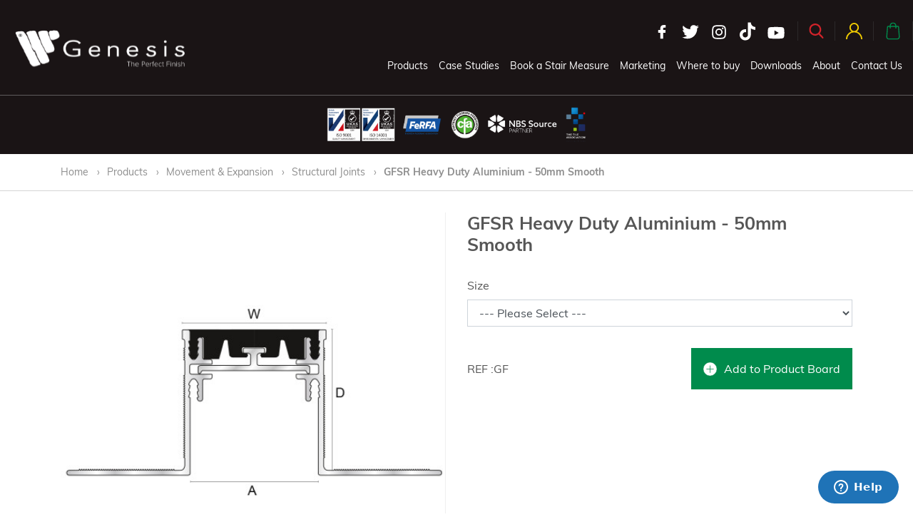

--- FILE ---
content_type: text/html; charset=utf-8
request_url: https://www.genesis-gs.com/products/expansion-joints-1/structural-joints7/heavy-duty-aluminium-50mm-11
body_size: 7433
content:
<!doctype html>
<html dir="ltr" lang="en">
<head>
    <meta charset="utf-8">
    <meta name="viewport" content="width=device-width, initial-scale=1, shrink-to-fit=no">
    <base href="https://www.genesis-gs.com/" />
    
    <link rel="stylesheet" type="text/css" href="//cdn.jsdelivr.net/npm/slick-carousel@1.8.1/slick/slick.css"/>        <link href="/dist/styles/main-314e2145e3.css" data-idx="0" type="text/css" rel="stylesheet" media="screen" />        <link href="https://cdnjs.cloudflare.com/ajax/libs/fancybox/3.4.2/jquery.fancybox.min.css" data-idx="1" type="text/css" rel="stylesheet" media="screen" />        <link href="catalog/view/javascript/jquery/datetimepicker/bootstrap-datetimepicker.min.css" data-idx="2" type="text/css" rel="stylesheet" media="screen" />        <script src="/dist/scripts/main-2313dcbf48.js" data-idx="0" type="text/javascript"></script>        <script src="/dist/scripts/marketing-4606e3d610.js" data-idx="1" type="text/javascript"></script>        <script src="https://cdnjs.cloudflare.com/ajax/libs/fancybox/3.4.2/jquery.fancybox.min.js" data-idx="2" type="text/javascript"></script>        <script src="catalog/view/javascript/jquery/datetimepicker/moment/moment.min.js" data-idx="3" type="text/javascript"></script>        <script src="catalog/view/javascript/jquery/datetimepicker/moment/moment-with-locales.min.js" data-idx="4" type="text/javascript"></script>        <script src="catalog/view/javascript/jquery/datetimepicker/bootstrap-datetimepicker.min.js" data-idx="5" type="text/javascript"></script>    <script src="catalog/view/javascript/common.js" type="text/javascript"></script>
    <script src="catalog/view/javascript/overrides.js" type="text/javascript"></script>        <link href="http://www.genesis-gs.com/heavy-duty-aluminium-50mm-11" rel="canonical" />        <link href="https://www.genesis-gs.com/image/catalog/icon.png" rel="icon" /><meta name="p:domain_verify" content="8ca1a0dc92136a80f2b0a51529115130"/>
<!-- Start of genesis-gs Zendesk Widget script -->
<script id="ze-snippet" src="https://static.zdassets.com/ekr/snippet.js?key=77d39b65-eb92-434e-8f44-f8351aefa542"> </script>
<!-- End of genesis-gs Zendesk Widget script -->
<!-- Global site tag (gtag.js) - Google Analytics -->
<script async src="https://www.googletagmanager.com/gtag/js?id=UA-142713884-1"></script>
<script>
  window.dataLayer = window.dataLayer || [];
  function gtag(){dataLayer.push(arguments);}
  gtag('js', new Date());

  gtag('config', 'UA-142713884-1');
</script>        <title>Heavy Duty Aluminium - 50mm Smooth -Genesis</title>
<meta property="og:type" content="website">
<meta property="og:title" content="Heavy Duty Aluminium - 50mm Smooth -Genesis" />
<meta property="og:description" content="" />
<meta property="og:image" content="https://www.genesis-gs.com/cms/wp-content/uploads/2023/10/genesis_open_graph.jpg" />

</head>
<body>

<div id="wrapper">

    <header id="header">
        <a href="http://www.genesis-gs.com/index.php?route=common/home" id="header-logo">
            <img src="/dist/images/logo.svg" width="250" height="56.79" alt="Genesis" class="img-fluid">
        </a>        <div class="header-logos"><img width="2205" height="303" src="https://www.genesis-gs.com/cms/wp-content/uploads/2023/05/Accreditations-05.23-e1766157541357.png" class="attachment-full size-full" alt="" decoding="async" loading="lazy" />        </div>        <div class="header-right">
            <div class="header-right-inner">
                <div id="header-icons">
                    <div id="header-social">
                        <a href="https://www.facebook.com/GenesisAPSInternational" rel="external" target="_blank">
                            <svg viewBox="0 0 3.821 3.958">
                                <use xlink:href="/dist/images/images.svg#facebook"></use>
                            </svg>
                        </a>
                        
                        <a href="https://twitter.com/GenesisAPS" rel="external" target="_blank">
                            <svg viewBox="0 0 3.821 3.958">
                                <use xlink:href="/dist/images/images.svg#twitter"></use>
                            </svg>
                        </a>
                        
                        <a href="https://www.instagram.com/genesisglobalsystems/" rel="external" target="_blank">
                            <svg viewBox="0 0 3.821 3.958">
                                <use xlink:href="/dist/images/images.svg#instagram"></use>
                            </svg>
                        </a>
                        
                        <a href="https://www.tiktok.com/@genesisglobalsystems?lang=en" rel="external" target="_blank">
                            <svg viewBox="0 0 3.821 3.958">
                                <use xlink:href="/dist/images/images.svg#tiktok"></use>
                            </svg>
                        </a>
                        
                        <a href="https://www.youtube.com/channel/UClHzjHnC2LXjY5d45n1Xiyg" rel="external" target="_blank">
                            <svg viewBox="0 0 3.821 3.958">
                                <use xlink:href="/dist/images/images.svg#youtube"></use>
                            </svg>
                        </a>
                    </div>
                    
                    <div id="header-search">
                        <a href="#" data-target="#header-search-dropdown" data-toggle="collapse" role="button" aria-expanded="false" aria-controls="header-search-dropdown">
                            <svg viewBox="0 0 3.821 3.958">
                                <use xlink:href="/dist/images/images.svg#icon-search"></use>
                            </svg>
                        </a>
                        <div class="header-icon-dropdown collapse" id="header-search-dropdown">
                            <form class="search-form">
                                <div class="input-group">
                                    <input type="text" class="form-control" name="search" placeholder="Search" aria-label="Search" aria-describedby="header-search-submit">
                                    <div class="input-group-append">
                                        <button class="btn btn-danger" type="submit" id="header-search-submit">
                                            <svg viewBox="0 0 3.821 3.958">
                                                <use xlink:href="/dist/images/images.svg#icon-search"></use>
                                            </svg>
                                        </button>
                                    </div>
                                </div>
                            </form>
                        </div>
                    </div>
                    <div id="header-account">
                        <a href="https://www.genesis-gs.com/index.php?route=account/account" data-target="#header-account-dropdown" data-toggle="collapse" role="button" aria-expanded="false" aria-controls="header-account-dropdown">
                            <svg viewBox="0 0 7.065 7.064">
                                <use xlink:href="/dist/images/images.svg#icon-account"></use>
                            </svg>
                        </a>                        <div class="header-icon-dropdown collapse" id="header-account-dropdown">
                            <form action="https://www.genesis-gs.com/index.php?route=account/login" method="POST">
                                <p>Marketing</p>
                                <div class="form-group">
                                    <label for="login-email" class="sr-only">Email address</label>
                                    <input type="email" class="form-control form-control-sm" id="login-email" name="email" placeholder="Email address">
                                </div>
                                <div class="form-group">
                                    <label for="login-password" class="sr-only">Password</label>
                                    <input type="password" class="form-control form-control-sm" id="login-password" name="password" placeholder="Password">
                                </div>
                                <div class="d-flex">
                                    <a href="https://www.genesis-gs.com/index.php?route=account/forgotten" class="btn btn-sm mr-auto">Forgotten Password</a>
                                    <button type="submit" class="btn btn-sm btn-warning">Login</button>
                                </div>
                                <a href="https://www.genesis-gs.com/index.php?route=account/register" class="btn btn-block btn-sm btn-danger">New Customer? <strong>Click here to register</strong></a>
                            </form>
                        </div>                    </div><div id="header-bag">
  <a href="http://www.genesis-gs.com/product-board" data-target="#header-bag-dropdown" data-toggle="collapse" role="button" aria-expanded="false" aria-controls="header-bag-dropdown">
    <span>
      <svg viewBox="0 0 489 489">
        <use xlink:href="/dist/images/images.svg#icon-bag"></use>
      </svg>
      <span class="count-0">0</span>
    </span>
  </a>  <div class="header-icon-dropdown collapse" id="header-bag-dropdown">
    <div>
      <p>Your product board is empty!</p>
      <a href="/products" class="btn btn-block btn-sm btn-danger">View Our Products</a>
    </div>
  </div></div>
                    <div id="header-locale">
                        <a href="#" data-target="#header-locale-dropdown" data-toggle="collapse" role="button" aria-expanded="false" aria-controls="header-locale-dropdown">
                            <img src="/dist/images/flag_en.png" alt="English" class="img-fluid">
                            <i class="fa fa-caret-down"></i>
                        </a>
                        <div class="header-icon-dropdown collapse" id="header-locale-dropdown">
                            <div>
                                <ul>
                                    <li><a href="#"><img src="/dist/images/flag_en.png" alt="English"></a></li>
                                    <li><a href="#"><img src="/dist/images/flag_de.png" alt="German"></a></li>
                                    <li><a href="#"><img src="/dist/images/flag_it.png" alt="Italian"></a></li>
                                </ul>
                            </div>
                        </div>
                    </div>
                    <div id="header-nav-toggle">
                        <a href="#"><i class="fa fa-bars"></i></a>
                    </div>
                </div>
                <nav id="header-nav">
                    <ul><li id="menu-item-5" class="menu-item menu-item-type-custom menu-item-object-custom menu-item-5 nav-item"><a href="/products" class="nav-link">Products</a></li>
<li id="menu-item-7" class="menu-item menu-item-type-custom menu-item-object-custom menu-item-7 nav-item"><a href="/case-studies" class="nav-link">Case Studies</a></li>
<li id="menu-item-4160" class="menu-item menu-item-type-post_type menu-item-object-page menu-item-4160 nav-item"><a href="https://www.genesis-gs.com/book-a-measure/" class="nav-link">Book a Stair Measure</a></li>
<li id="menu-item-2858" class="menu-item menu-item-type-custom menu-item-object-custom menu-item-2858 nav-item"><a href="/marketing/" class="nav-link">Marketing</a></li>
<li id="menu-item-13587" class="menu-item menu-item-type-post_type menu-item-object-page menu-item-13587 nav-item"><a href="https://www.genesis-gs.com/find-support/" class="nav-link">Where to buy</a></li>
<li id="menu-item-13273" class="menu-item menu-item-type-post_type menu-item-object-page menu-item-13273 nav-item"><a href="https://www.genesis-gs.com/document-downloader/" class="nav-link">Downloads</a></li>
<li id="menu-item-11" class="menu-item menu-item-type-custom menu-item-object-custom menu-item-11 nav-item"><a href="/about" class="nav-link">About</a></li>
<li id="menu-item-12" class="menu-item menu-item-type-custom menu-item-object-custom menu-item-12 nav-item"><a href="/contact-us" class="nav-link">Contact Us</a></li>

                        
                        <li id="header-nav-social">
                            <a href="https://www.facebook.com/GenesisAPSInternational" rel="external" target="_blank">
                                <svg viewBox="0 0 3.821 3.958">
                                    <use xlink:href="/dist/images/images.svg#facebook"></use>
                                </svg>
                            </a>
                            
                            <a href="https://twitter.com/GenesisAPS" rel="external" target="_blank">
                                <svg viewBox="0 0 3.821 3.958">
                                    <use xlink:href="/dist/images/images.svg#twitter"></use>
                                </svg>
                            </a>
                            
                            <a href="https://www.instagram.com/genesisglobalsystems/" rel="external" target="_blank">
                                <svg viewBox="0 0 3.821 3.958">
                                    <use xlink:href="/dist/images/images.svg#instagram"></use>
                                </svg>
                            </a>
                            
                            <a href="https://www.tiktok.com/@genesisglobalsystems?lang=en" rel="external" target="_blank">
                                <svg viewBox="0 0 3.821 3.958">
                                    <use xlink:href="/dist/images/images.svg#tiktok"></use>
                                </svg>
                            </a>
                            
                            <a href="https://www.youtube.com/channel/UClHzjHnC2LXjY5d45n1Xiyg" rel="external" target="_blank">
                                <svg viewBox="0 0 3.821 3.958">
                                    <use xlink:href="/dist/images/images.svg#youtube"></use>
                                </svg>
                            </a>
                        </li>
                    </ul>
                </nav>
            </div>
        </div>
    </header>
<div id="product-product">
    <section class="breadcrumbs">
        <div class="container">
            <div class="row">
                <div class="col-12">                        <a href="http://www.genesis-gs.com/index.php?route=common/home">Home</a>                        <a href="http://www.genesis-gs.com/products">Products</a>                        <a href="http://www.genesis-gs.com/products/expansion-joints-1">Movement &amp; Expansion</a>                        <a href="http://www.genesis-gs.com/products/expansion-joints-1/structural-joints7">Structural Joints</a>                        <a href="http://www.genesis-gs.com/products/expansion-joints-1/structural-joints7/heavy-duty-aluminium-50mm-11">GFSR Heavy Duty Aluminium - 50mm Smooth</a>                </div>
            </div>
        </div>
    </section>

    <section id="product">

        <div class="container">

            <div class="row">
                <div class="col-md-6">
                    <a data-fancybox="gallery" href="https://www.genesis-gs.com/image/cache/catalog/2019/gfsr50-500x500.jpg" id="product-image" style="background-image: url(https://www.genesis-gs.com/image/cache/catalog/2019/gfsr50-500x500.jpg)"></a>					<ul id="product-images">							<li class=""><a href="https://www.genesis-gs.com/image/cache/catalog/2019/gfsr50-500x500.jpg" style="background-image: url(https://www.genesis-gs.com/image/cache/catalog/2019/gfsr50-500x500.jpg)">							</a></li>							<li class=""><a href="https://www.genesis-gs.com/image/cache/catalog/2019/gfg%20black-500x500.jpg" style="background-image: url(https://www.genesis-gs.com/image/cache/catalog/2019/gfg%20black-500x500.jpg)">							</a></li>					</ul>                </div>
                <div class="col-md-6">
                    <h1>GFSR Heavy Duty Aluminium - 50mm Smooth</h1>
					<div id="product-options"><div class="form-group required" data-option-id="1" data-parent="0" data-option-type="select">
  <label class="control-label" for="input-option742">Size</label>
  <select name="option[742]" id="input-option742" class="form-control">
    <option value=""> --- Please Select --- </option>    <option data-option-image="" data-value-image="" data-parent-option-value-id="" data-option-value-id="513" data-sku="SR5023" value="2299">23mm </option>    <option data-option-image="" data-value-image="" data-parent-option-value-id="" data-option-value-id="514" data-sku="SR5030" value="2300">30mm </option>    <option data-option-image="" data-value-image="" data-parent-option-value-id="" data-option-value-id="515" data-sku="SR5050" value="2301">50mm </option>    <option data-option-image="" data-value-image="" data-parent-option-value-id="" data-option-value-id="516" data-sku="SR5070" value="2302">70mm </option>  </select>
</div><div class="child-options-1"></div>
						<div id="product-btns">
							<input type="hidden" name="quantity" value="1" size="2" id="input-quantity" class="form-control" />
							<input type="hidden" name="product_id" value="371" />

							<span>REF :GF<span id="product-sku"></span></span>
							<a href="#" id="button-cart" class="btn btn-success">
								<svg viewBox="0 0 50 50" style="width: 19px; height: 19px;">
									<use xlink:href="/dist/images/images.svg#icon-plus"></use>
								</svg>Add to Product Board
							</a>
						</div>

					</div>
                </div>
            </div>

            <div class="tabs">
                <ul>                    <li class="active"><a href="#" data-tab="description">Description</a></li>                    <li><a href="#" data-tab="specifications">Specifications</a></li>                    <li><a href="#" data-tab="downloads">Downloads</a></li>                </ul>
                <div class="tab-content">                    <div class="tab active" id="tab-description"><p urw="" grotesk="" t";"="">
	<span>A professional range of Structural joints suitable for Heavy Duty loading industrial and public floor areas, i.e. warehouse, airports, Hospitals.&nbsp;</span></p><span>
</span><p urw="" grotesk="" t";="" color:="" rgb(44,="" 39,="" 40);"=""><span>
	</span><span><span>Features include dilation, compression, shear movement with resistance to alkaline solutions, some acids, tars, bitumen and chemical agents.</span></span></p>

                    </div>                    <div class="tab" id="tab-specifications">                        <table>                                <thead>
                                <tr>
                                    <td colspan="2"><strong>Product</strong></td>
                                </tr>
                                </thead>
                                <tbody>                                    <tr>
                                        <td>Length (m)</td>
                                        <td>3</td>
                                    </tr>                                    <tr>
                                        <td>Type</td>
                                        <td>GFSR (Smooth)</td>
                                    </tr>                                    <tr>
                                        <td>Diameter (mm)</td>
                                        <td>23, 30, 50, 70</td>
                                    </tr>                                    <tr>
                                        <td>Movement (Grooved)</td>
                                        <td>14 (+/-7)</td>
                                    </tr>                                    <tr>
                                        <td>Movement (Grooved) 5070</td>
                                        <td>14 (+/-8)</td>
                                    </tr>                                    <tr>
                                        <td>Movement (Smooth)</td>
                                        <td>12 (+/-6)</td>
                                    </tr>                                    <tr>
                                        <td>Total Width (mm)</td>
                                        <td>56</td>
                                    </tr>                                </tbody>                        </table>                    </div>                    <div class="tab" id="tab-downloads">
                        <table class="table m-0">
                            <thead>
                                <tr>
                                    <th>Title</th>
                                    <th>&nbsp;</th>
                                </tr>
                            </thead>
                            <tbody>                                <tr>
                                    <td>GFSR Datasheet</td>
                                    <td class="text-right"><a href="https://www.genesis-gs.com/index.php?route=product/product/download&amp;product_id=371&amp;idx=0" class="btn btn-red">GFSR Datasheet</a></td>
                                </tr>                            </tbody>
                        </table>
                    </div>                </div>
            </div>

        </div>

    </section>	<section class="product-grid">
		<div class="container">
			<h3>Related Products</h3>
			<div class="row">				<div class="col-sm-6 col-md-3">
					<a href="http://www.genesis-gs.com/plastic-trowel" class="product">
						<div class="product-image-wrapper">
							<div class="product-image" style="background-image: url(https://www.genesis-gs.com/image/cache/catalog/misc/basic%20plastic%20trowel-500x500.jpg);"></div>
						</div>
						<h4>Basic Plastic Trowel </h4>
					</a>
				</div>			</div>
		</div>
	</section>
</div>
<script type="text/javascript"><!--
$('select[name=\'recurring_id\'], input[name="quantity"]').change(function(){
	$.ajax({
		url: 'index.php?route=product/product/getRecurringDescription',
		type: 'post',
		data: $('input[name=\'product_id\'], input[name=\'quantity\'], select[name=\'recurring_id\']'),
		dataType: 'json',
		beforeSend: function() {
			$('#recurring-description').html('');
		},
		success: function(json) {
			$('.alert-dismissible, .text-danger').remove();

			if (json['success']) {
				$('#recurring-description').html(json['success']);
			}
		}
	});
});
//--></script>
<script type="text/javascript"><!--
$('#button-cart').on('click', function() {
	$.ajax({
		url: 'index.php?route=checkout/cart/add',
		type: 'post',
		data: $('#product-options input[type=\'text\'], #product-options input[type=\'hidden\'], #product-options input[type=\'radio\']:checked, #product-options input[type=\'checkbox\']:checked, #product-options select, #product-options textarea'),
		dataType: 'json',
		beforeSend: function() {
			$('#button-cart').button('loading');
		},
		complete: function() {
			$('#button-cart').button('reset');
		},
		success: function(json) {
			$('.alert-dismissible, .text-danger').remove();
			$('.form-group').removeClass('has-error');

			if (json['error']) {
				if (json['error']['option']) {
					for (i in json['error']['option']) {
						var element = $('#input-option' + i.replace('_', '-'));

						if (element.parent().hasClass('input-group')) {
							element.parent().after('<div class="text-danger">' + json['error']['option'][i] + '</div>');
						} else {
							element.after('<div class="text-danger">' + json['error']['option'][i] + '</div>');
						}
					}
				}

				if (json['error']['recurring']) {
					$('select[name=\'recurring_id\']').after('<div class="text-danger">' + json['error']['recurring'] + '</div>');
				}

				// Highlight any found errors
				$('.text-danger').parent().addClass('has-error');
			}

			if (json['success']) {
				$('#product > .container').prepend('<div class="alert alert-success alert-dismissible">' + json['success'] + '<button type="button" class="close" data-dismiss="alert">&times;</button></div>');

				$('#cart > button').html('<span id="cart-total"><i class="fa fa-shopping-cart"></i> ' + json['total'] + '</span>');

				$('html, body').animate({ scrollTop: 0 }, 'slow');

				$('#cart > ul').load('index.php?route=common/cart/info ul li');
			}
		},
        error: function(xhr, ajaxOptions, thrownError) {
            alert(thrownError + "\r\n" + xhr.statusText + "\r\n" + xhr.responseText);
        }
	});
});
//--></script> 
<script type="text/javascript"><!--
$('.date').datetimepicker({
	language: 'en-gb',
	pickTime: false
});

$('.datetime').datetimepicker({
	language: 'en-gb',
	pickDate: true,
	pickTime: true
});

$('.time').datetimepicker({
	language: 'en-gb',
	pickDate: false
});

$('button[id^=\'button-upload\']').on('click', function() {
	var node = this;

	$('#form-upload').remove();

	$('body').prepend('<form enctype="multipart/form-data" id="form-upload" style="display: none;"><input type="file" name="file" /></form>');

	$('#form-upload input[name=\'file\']').trigger('click');

	if (typeof timer != 'undefined') {
    	clearInterval(timer);
	}

	timer = setInterval(function() {
		if ($('#form-upload input[name=\'file\']').val() != '') {
			clearInterval(timer);

			$.ajax({
				url: 'index.php?route=tool/upload',
				type: 'post',
				dataType: 'json',
				data: new FormData($('#form-upload')[0]),
				cache: false,
				contentType: false,
				processData: false,
				beforeSend: function() {
					$(node).button('loading');
				},
				complete: function() {
					$(node).button('reset');
				},
				success: function(json) {
					$('.text-danger').remove();

					if (json['error']) {
						$(node).parent().find('input').after('<div class="text-danger">' + json['error'] + '</div>');
					}

					if (json['success']) {
						alert(json['success']);

						$(node).parent().find('input').val(json['code']);
					}
				},
				error: function(xhr, ajaxOptions, thrownError) {
					alert(thrownError + "\r\n" + xhr.statusText + "\r\n" + xhr.responseText);
				}
			});
		}
	}, 500);
});
//--></script>      <section class="box-grid">          <div class="row no-gutters">          <div class="col-sm-6 col-lg">
            <a href="https://www.genesis-gs.com/blog" target="_self" class="box square" data-src="https://www.genesis-gs.com/cms/wp-content/uploads/2025/12/Newss-1.png">
              <div class="box-helper">
                <div class="box-content">                  <svg viewBox="0 0 512 512" style="width: 92px; height: 69px;">
                    <use xlink:href="/dist/images/images.svg#icon-megaphone"></use>
                  </svg>                  <h4>News & Updates</h4>
                </div>
              </div>
            </a>
          </div>          <div class="col-sm-6 col-lg">
            <a href="https://www.genesis-gs.com/blog/events/" target="_self" class="box square" data-src="https://www.genesis-gs.com/cms/wp-content/uploads/2025/12/events.png">
              <div class="box-helper">
                <div class="box-content">                  <svg viewBox="0 0 512 512" style="width: 69px; height: 68px;">
                    <use xlink:href="/dist/images/images.svg#icon-calendar"></use>
                  </svg>                  <h4>Upcoming Events</h4>
                </div>
              </div>
            </a>
          </div>          <div class="col-sm-12 col-lg">
            <a href="https://intellimag.net/html5/genesis/cat/genesis_catalogue.html" target="_blank" class="box square" data-src="https://www.genesis-gs.com/cms/wp-content/uploads/2025/12/Cat.png">
              <div class="box-helper">
                <div class="box-content">                  <svg viewBox="0 0 512 512" style="width: 69px; height: 68px;">
                    <use xlink:href="/dist/images/images.svg#icon-agenda"></use>
                  </svg>                  <h4>2026 Catalogue</h4>
                </div>
              </div>
            </a>
          </div>          </div>          <div class="row no-gutters">          <div class="col-sm-6 col-lg">
            <a href="https://intellimag.net/html5/genesis/kb/kitchenandbathroom.html" target="_self" class="box square" data-src="https://www.genesis-gs.com/cms/wp-content/uploads/2023/03/Surface-Protector-background-scaled.jpg">
              <div class="box-helper">
                <div class="box-content">                  <h4>Kitchen & Bathrooms Brochure </h4>
                </div>
              </div>
            </a>
          </div>          <div class="col-sm-6 col-lg">
            <a href="https://www.intellimag.net/html5/genesis/strato/genesis_strato.html" target="_self" class="box square" data-src="https://www.genesis-gs.com/cms/wp-content/uploads/2023/03/Terrace-Membrane-2-scaled.jpg">
              <div class="box-helper">
                <div class="box-content">                  <h4>STRATO Brochure </h4>
                </div>
              </div>
            </a>
          </div>          <div class="col-sm-6 col-lg">
            <a href="https://intellimag.net/html5/genesis/bihui/genesis_bihui.html " target="_self" class="box square" data-src="https://www.genesis-gs.com/cms/wp-content/uploads/2023/03/bihui-blfwbo-1-500x500-2.jpg">
              <div class="box-helper">
                <div class="box-content">                  <h4>BIHUI Brochure </h4>
                </div>
              </div>
            </a>
          </div>          <div class="col-sm-6 col-lg">
            <a href="https://intellimag.net/html5/genesis/vision/genesis_vision.html " target="_self" class="box square" data-src="https://www.genesis-gs.com/cms/wp-content/uploads/2019/04/Vision-About-Us.jpg">
              <div class="box-helper">
                <div class="box-content">                  <h4>Vision Brochure </h4>
                </div>
              </div>
            </a>
          </div>          <div class="col-sm-12 col-lg">
            <a href="https://intellimag.net/html5/genesis/resin/genesis_profiles_for_resin_floors.html" target="_self" class="box square" data-src="https://www.genesis-gs.com/cms/wp-content/uploads/2023/03/Resin-Drive-Cover.jpg">
              <div class="box-helper">
                <div class="box-content">                  <h4>Resin Profiles Brochure </h4>
                </div>
              </div>
            </a>
          </div>          </div>        </div>
      </section>

      <section id="mailing-list">
        <div class="container">
          <div class="row">
            <div class="col-12">
              <h4>Join Our Mailing List</h4>
              <p>If you would like to receive updates and the latest news of our product launches</p>
              <form>
                <div class="form-group">
                  <label for="mailinglist-name" class="sr-only">Name</label>
                  <input type="text" autocomplete="off" class="form-control" name="name" id="mailinglist-name" placeholder="Name">
                </div>
                <div class="form-group">
                  <label for="mailinglist-companyname" class="sr-only">Company Name</label>
                  <input type="text" autocomplete="off" class="form-control" name="company" id="mailinglist-companyname" placeholder="Company Name">
                </div>
                <div class="form-group">
                  <label for="mailinglist-email" class="sr-only">Email address</label>
                  <input type="email" autocomplete="off" class="form-control" name="email" id="mailinglist-email" placeholder="Email address">
                </div>
                <button type="submit" class="btn btn-danger">Subscribe</button>
              </form>
            </div>
          </div>
        </div>
      </section>

      <footer id="footer">

        <div class="container">

          <div class="nav-row">

            <div class="nav-item"><ul>
<li><a href="/products/tools-1/">Ceramic Tools</a></li>
<li><a href="/products/edge-protection-01/">Edge Protection</a></li>
<li><a href="/products/entrance-matting-1/">Entrance Matting</a></li>
<li><a href="/products/flexibles-1/">Flexibles</a></li>
<li><a href="/products/metal-tile-trim-1/">Metal Trim</a></li>
<li><a href="/products/expansion-joints-1/">Expansion Joints</a></li>
</ul>


            </div>

            <div class="nav-item"><ul>
<li><a href="/products/pvc-tile-trim-seals-1/">PVC Tile Trim &amp; Seals</a></li>
<li><a href="/products/skirting-1/">Skirting</a></li>
<li><a href="/products/stair-nosings-1/">Stair Nosing</a></li>
<li><a href="/products/transitions-1/">Transitions / Ramps</a></li>
</ul>


            </div>

            <div class="nav-item"><ul>
<li><a href="/product-selectors/">Product Selector</a></li>
<li><a href="/contact-us/">Contact</a></li>
<li><a href="/about/">About Genesis</a></li>
<li><a href="https://www.genesis-gs.com/book-a-measure/">Book a Stair Measure</a></li>
</ul>


            </div>

            <div class="nav-item last"><p><!--<img loading="lazy" decoding="async" class="alignnone size-full wp-image-295" src="/cms/wp-content/uploads/2018/10/Logo.png" alt="" width="189" height="43" />--><br />
<img loading="lazy" decoding="async" class="alignnone wp-image-74368 " src="https://www.genesis-gs.com/cms/wp-content/uploads/2025/12/Genesis-Horizontal-Logo-Flat-White-1-300x70.png" alt="" width="326" height="76" srcset="https://www.genesis-gs.com/cms/wp-content/uploads/2025/12/Genesis-Horizontal-Logo-Flat-White-1-300x70.png 300w, https://www.genesis-gs.com/cms/wp-content/uploads/2025/12/Genesis-Horizontal-Logo-Flat-White-1-1024x240.png 1024w, https://www.genesis-gs.com/cms/wp-content/uploads/2025/12/Genesis-Horizontal-Logo-Flat-White-1-768x180.png 768w, https://www.genesis-gs.com/cms/wp-content/uploads/2025/12/Genesis-Horizontal-Logo-Flat-White-1-1536x360.png 1536w, https://www.genesis-gs.com/cms/wp-content/uploads/2025/12/Genesis-Horizontal-Logo-Flat-White-1-2048x480.png 2048w" sizes="auto, (max-width: 326px) 100vw, 326px" /></p>
<p>Stokesley Business Park, Stokesley,<br />
TS9 5JZ, United Kingdom</p>
<p>Telephone: +44 (0)1642 713000</p>


            </div>

          </div>          <div class="footer-logos"><img width="2205" height="303" src="https://www.genesis-gs.com/cms/wp-content/uploads/2023/05/Accreditations-05.23-e1766157541357.png" class="attachment-full size-full" alt="" decoding="async" loading="lazy" />          </div>
          <div id="footer-bottom">
            <p><p>© 2023 Genesis Global Systems Ltd | Company Registration Number: 9133735 | <a href="http://www.genesis-gs.com/privacy-policy/">Privacy Policy</a> | <a href="#">Cookies Policy</a></p>
</p>
            <div>
              <ul class="social-icons">                <li><a href="https://www.instagram.com/genesisglobalsystems/" target="_blank" title="Instagram"><i class="fa-instagram fa fa-fw"></i></a></li>                <li><a href="https://www.facebook.com/GenesisAPSInternational" target="_blank" title="Facebook"><i class="fa-facebook fa fa-fw"></i></a></li>              </ul>
            </div>
          </div>

        </div>

      </footer>

    </div>
    <style>
      .global-messages { transition: all 200ms; }
      .global-messages.type-video { background-color: #d1232a; }
      .global-messages .slick-arrow { height: 28px !important; color: #FFFFFF !important; font-size: 28px !important; width: 10px !important; background: none !important; }
    </style>
    <link rel="stylesheet" href="https://cdn.jsdelivr.net/npm/@fancyapps/ui@4.0/dist/fancybox.css" />
    <script type="text/javascript" src="//cdn.jsdelivr.net/npm/slick-carousel@1.8.1/slick/slick.min.js"></script>
    <script type="text/javascript" src="https://cdn.jsdelivr.net/npm/@fancyapps/ui@4.0/dist/fancybox.umd.js"></script>
    <script>
    if( $('.global-message-slider').length > 0 ) {
        Fancybox.bind("[data-fancybox]", {
          groupAttr: false
        });

        var slider = $('.global-message-slider');
        $('.global-messages').addClass('type-' + slider.find('.global-message-slide').first().attr('data-type'));
        
        slider.on('beforeChange', function(e, slick, current, next) {
          $('.global-messages').removeClass('type-standard type-video type-embed').addClass('type-' + $(slick.$slides[next]).attr('data-type'))
        });

        slider.slick({
            slidesToShow: 1,
            slidesToScroll: 1,
            dots: false,
            arrows: true,
            infinite: true,
            speed: 2000,
            pauseOnFocus: false,
            pauseOnHover: false,
            prevArrow: '<button type="button" class="slick-prev"><i class="fa fa-angle-left"></i></button>',
            nextArrow: '<button type="button" class="slick-next"><i class="fa fa-angle-right"></i></button>',
            autoplay: true,
            autoplaySpeed: 6000,
        });
    }
    </script>
  </body>
</html> 


--- FILE ---
content_type: application/javascript; charset=utf-8
request_url: https://www.genesis-gs.com/catalog/view/javascript/overrides.js
body_size: 379
content:
cart.remove = function(key) {
    $.ajax({
        url: 'index.php?route=checkout/cart/remove',
        type: 'post',
        data: 'key=' + key,
        dataType: 'json',
        beforeSend: function() {
            $('#cart > button').button('loading');
        },
        complete: function() {
            $('#cart > button').button('reset');
        },
        success: function(json) {
            // Need to set timeout otherwise it wont update the total
            setTimeout(function () {
                $('#cart > button').html('<span id="cart-total"><i class="fa fa-shopping-cart"></i> ' + json['total'] + '</span>');
            }, 100);

            if (location.pathname === '/product-board' || getURLVar('route') == 'checkout/cart' || getURLVar('route') == 'checkout/checkout') {
                location.href = '/product-board';
            } else {
                $('#cart > ul').load('index.php?route=common/cart/info ul li');
            }
        },
        error: function(xhr, ajaxOptions, thrownError) {
            alert(thrownError + "\r\n" + xhr.statusText + "\r\n" + xhr.responseText);
        }
    });
}

--- FILE ---
content_type: application/javascript; charset=utf-8
request_url: https://www.genesis-gs.com/dist/scripts/marketing-4606e3d610.js
body_size: 5472
content:
!function(t){t(function(){window.checkForLastItems=function(e){var a=t("#marketing-assets").offset().top,i=t("#marketing-assets-more"),o=a+i[0].offsetTop+i[0].clientHeight,n=window.pageYOffset+window.innerHeight;return i.show(),window.marketing_config.offset>=window.marketing_config.total&&i.hide(),window.marketing_config.total<window.marketing_config.limit?void i.hide():void(n>o-50&&window.marketing_config.offset<=window.marketing_config.total&&e())},window.addFilter=function(e,a,i,o){var n,s,r=t(".marketing-active-filters"),d=r.find(".asset-count"),c=t("<div>").addClass("active-filter"),l=t("#marketing-assets");if(o||!l.hasClass("busy")){var u=e.split(":");switch(e=u.shift()){case"sub-category":n=btoa(e),s=r.find('[data-hash="'+n+'"]'),s.length>0&&(s.remove(),delete window.marketing_config.filters[n]);break;case"filter":n=btoa(e),s=r.find('[data-hash="'+n+'"]'),s.length>0&&(s.remove(),delete window.marketing_config.filters[n]);break;case"category":if(n=btoa(e),!o){s=r.find('[data-hash="'+n+'"]'),s.length>0&&(s.remove(),delete window.marketing_config.filters[n]);var g=t("#filter-sub-category"),f=g.find(".marketing-filter-dropdown");return g.removeClass("d-none").hide(),f.find(".row").remove(),void t.ajax({url:"/index.php?route=extension/module/marketing/categories",dataType:"JSON",type:"POST",data:{parent_id:i},complete:function(){l.removeClass("busy")},success:function(o){if(o.items.length>0){var n,s=t("<div>").addClass("row"),r=t("<div><ul></ul></div>").addClass("col-md-3");for(n=0;n<o.items.length;n++)n>0&&n%4==0&&(s.append(r),r=t("<div><ul></ul></div>").addClass("col-md-3")),r.find("ul").append(t('<li><a data-sub-category-id="'+o.items[n].id+'" href="#">'+o.items[n].name+"</a>"));o.items.length%4!=0&&s.append(r),f.append(s),g.show()}window.addFilter(e,a,i,!0)}})}break;default:n=btoa(e+(i?i:"")+a)}if(o||!(r.find('[data-hash="'+n+'"]').length>0)){switch(window.marketing_config.offset=0,window.marketing_config.limit=20,window.marketing_config.filters[n]={type:e,text:a,extra:u.shift(),id:i},e){case"category":c.append(t('<svg viewBox="0 0 19 19" style="width: 12px; height: 12px;"><use xlink:href="/dist/images/images.svg#icon-folders"></use></svg>'));break;case"sub-category":c.append(t('<svg viewBox="0 0 971.986 971.986" style="width: 15px; height: 16px;"><use xlink:href="/dist/images/images.svg#icon-filter"></use></svg>'));break;case"type":c.append(t('<svg viewBox="0 0 533.333 533.333" style="width: 15px; height: 16px;"><use xlink:href="/dist/images/images.svg#icon-type"></use></svg>'));break;case"filter":c.append(t('<svg viewBox="0 0 971.986 971.986" style="width: 15px; height: 16px;"><use xlink:href="/dist/images/images.svg#icon-filter"></use></svg>'));break;case"search":c.append(t('<svg viewBox="0 0 3.821 3.958" style="width: 15px; height: 15px;"><use xlink:href="/dist/images/images.svg#icon-search"></use></svg>'));break;case"favourite":c.append(t('<svg viewBox="0 0 19.481 19.481" style="width: 15px; height: 15px;"><use xlink:href="/dist/images/images.svg#icon-star"></use></svg>'));break;case"job_bag":c=!1}c&&(c.attr({"data-hash":n,"data-type":e,"data-id":i?i:"","data-text":a}),c.append(" "+a+" "),c.append(t('<a href="#"><i class="fa fa-times-circle"></i></a>')),d.before(c)),window.getItems()}}},window.marketing_config={offset:0,limit:20,filters:{}},window.getItems=function(e){var a=t("#marketing-assets");if(!a.hasClass("busy")){var i=!1,o=t("#marketing-assets-more"),n=(o.position().top,t("#marketing-assets-empty")),s=parseInt(t("#marketing-header").attr("data-status"),10);if(s>=200){for(var r in window.marketing_config.filters)if("job_bag"===window.marketing_config.filters[r].type){i=r;break}var d=t(".marketing-jobbag-bar");i?(d.attr("data-jobbag-id",window.marketing_config.filters[i].id),d.find("div.jobbag-action span").text(window.marketing_config.filters[i].text),d.find("[data-action]").addClass("d-none"),d.slideDown()):d.slideUp()}t.ajax({url:"/index.php?route=extension/module/marketing/items",dataType:"JSON",type:"POST",cache:!1,data:window.marketing_config,beforeSend:function(){a.addClass("busy")},success:function(r){if(e||t("#marketing-assets .row > *:not(#marketing-assets-more,#marketing-assets-empty)").remove(),window.marketing_config.total=parseInt(r.total,10),t(".asset-count").text(r.total+" Asset"+(1==r.total?"":"s")),o.hide(),n.removeClass("d-none").show(),r.total>0&&n.hide(),r.total>r.offset+r.count&&o.show(),r.count>0){var d,c;for(c in r.items)d='<div class="col-md-6 col-lg-4 col-xl-3"><div class="product marketing d-none" data-product-id="'+r.items[c].id+'">\n                <div class="product-image-wrapper">\n',i&&(d+='                <div class="asset-selector"><input type="checkbox" id="asset-'+r.items[c].id+'" name="asset[]" value="'+r.items[c].id+'"><label for="asset-'+r.items[c].id+'"></label></div>\n'),d+='                  <div class="product-image" data-src="'+r.items[c].image+'"></div>\n                  <div class="marketing-options">\n',s>=200&&r.items[c].formats.length>0&&(d+='                  <a href="#" class="download-asset" title="Download Asset" data-toggle="tooltip">\n                      <svg viewBox="0 0 29.978 29.978" style="width: 25px; height: 26px;">\n                        <use xlink:href="/dist/images/images.svg#icon-download"></use>\n                      </svg>\n                    </a>\n'),d+='                    <a href="#" class="add-to-jobbag" title="Add Asset to Job Bag" data-toggle="tooltip">\n                      <svg viewBox="0 0 50.244 50.244" style="width: 26px; height: 22px;">\n                        <use xlink:href="/dist/images/images.svg#icon-jobbag"></use>\n                      </svg>\n                    </a>\n                    <a href="#" class="favourite-asset'+(r.items[c].favourite?" active":"")+'" title="Add Asset to favourites" data-toggle="tooltip">\n                      <svg viewBox="0 0 19.481 19.481" style="width: 25px; height: 25px;">\n                        <use xlink:href="/dist/images/images.svg#icon-star"></use>\n                      </svg>\n                    </a>\n                    <a href="#" class="view-asset" title="View Asset" data-toggle="tooltip">\n                      <svg viewBox="0 0 25.677 25.677" style="width: 25px; height: 25px;">\n                        <use xlink:href="/dist/images/images.svg#icon-view"></use>\n                      </svg>\n                    </a>\n                  </div>\n',d+="                </div>\n                <h4><span>"+r.items[c].asset.asset_id+"</span> "+r.items[c].title+"</h4>\n              </div></div>",d=t(d),d.data("asset",r.items[c]),o.before(d)}a.find(".marketing.product.d-none").hide().removeClass("d-none").fadeIn(),a.find(".product-image").Lazy(),a.removeClass("busy"),i&&t(".asset-selector input").trigger("change")}})}},window.update_jobbags=function(e,a){if(void 0===e&&void 0===a)return void t.ajax({url:"/index.php?route=extension/module/marketing/jobbags",dataType:"JSON",type:"POST",success:function(t){window.update_jobbags(t.items,!0)}});var i=t("#marketing-jobbag-modal table tbody");i.find(".no-items").toggleClass("d-none",e.length>0),i.find("tr:not(.no-items)").remove(),e.forEach(function(e){i.append(t('<tr data-jobbag-id="'+e.id+'">\n    <td><a href="#" class="jobbag-title" data-toggle="tooltip" title="View Job Bag">'+e.name+'</a></td>\n    <td class="text-right">'+e.item_count+'</td>\n    <td class="text-right">'+e.created+'</td>\n    <td class="text-right">\n        <a href="#" data-toggle="tooltip" title="View Job Bag" class="view-bag btn btn-sm btn-primary"><i class="fa fa-fw fa-eye"></i></a>\n        <a href="#" data-toggle="tooltip" title="Remove Job Bag" class="remove-bag btn btn-sm btn-danger"><i class="fa fa-fw fa-trash"></i></a>\n    </td>\n</tr>'))}),t('[data-toggle="tooltip"]').tooltip()},window.authenticate=function(){var e=parseInt(t("#marketing-header").attr("data-status"),10);return!(e<10)||(Swal({title:"Login",html:'<p class="text-center">Please login to continue.</p><div class="form-group"><input type="text" class="form-control" id="modal-login-email" placeholder="Email address"></div><div class="form-group"><input type="password" class="form-control" id="modal-login-password" placeholder="Password"></div>',focusConfirm:!1,showCancelButton:!0,confirmButtonText:"Login",showLoaderOnConfirm:!0,preConfirm:function(){return new Promise(function(e){return document.getElementById("modal-login-email").value.length<=0?(Swal.showValidationMessage("Please enter your email address"),Swal.hideLoading()):document.getElementById("modal-login-password").value.length<=0?(Swal.showValidationMessage("Please enter your password"),Swal.hideLoading()):void t.ajax({url:"index.php?route=account/login",type:"POST",dataType:"json",data:{source:"cart",email:document.getElementById("modal-login-email").value,password:document.getElementById("modal-login-password").value},success:function(t){t.success?e():(Swal.showValidationMessage(t.errors.warning.replace("Warning: ","")),Swal.hideLoading())},error:function(){Swal.showValidationMessage("There was an error, please try again"),Swal.hideLoading()}})})}}).then(function(){t.get("/marketing",function(e){t("#marketing-header").replaceWith(t(e).find("#marketing-header"))})}),!1)},t(document).on("change","#marketing-download-assets thead input[type=checkbox]",function(e){t(this).closest("thead").next().find("input[type=checkbox]").prop("checked",t(this).prop("checked")),t(this).closest("table").find("tfoot .btn").prop("disabled",0===t(this).closest("table").find("tbody input[type=checkbox]:checked").length)}),t(document).on("change","#marketing-download-assets tbody input[type=checkbox]",function(e){t(this).closest("tbody").prev().find("input[type=checkbox]").prop("checked",!1),t(this).closest("table").find("tfoot .btn").prop("disabled",0===t(this).closest("table").find("tbody input[type=checkbox]:checked").length)});var e=t(".marketing-toolbar");e.length>0&&(t(document).on("click","#filter-filter .marketing-filter-dropdown .btn",function(e){t(this).parent().find(".form-group").each(function(){var e=t(this).find("select"),a=e.attr("data-filter"),i=e.val(),o=e.find("option:selected").text();i&&window.addFilter("filter:"+a,o,i)}),window.getItems()}),t(document).on("click",".close-jobbag",function(t){t.preventDefault();var e=!1;for(e in window.marketing_config.filters)if("job_bag"===window.marketing_config.filters[e].type)break;e&&delete window.marketing_config.filters[e],window.getItems()}),t(document).on("click",".download-asset",function(e){e.preventDefault();var a=parseInt(t("#marketing-header").attr("data-status"),10),i=t(this).closest(".product"),o=i.parent(),n=o.data("asset"),s=t("<div>").addClass("asset-download");if(a>=200&&n.formats.length>0){var r='<table class="table table-sm"><tbody>';a>=200&&n.formats.length>0&&n.formats.forEach(function(t){r+="<tr>",r+="<th>"+t.ext+(t.dimensions?" - ":"")+(t.dimensions?t.dimensions:"")+"<small>"+t.size+"</small></th>",r+='<td align="right"><a href="'+t.url+'" class="btn btn-sm btn-red"><i class="fa fa-download fa-fw"></i></a></td>',r+="</tr>"}),r+="</tbody></table>",s.append(r)}s.hide(),i.find(".product-image-wrapper").addClass("has-info").append(s),s.fadeIn(),i.find('[data-toggle="tooltip"]').tooltip("hide")}),t(document).on("click",".view-asset",function(e){e.preventDefault();var a=parseInt(t("#marketing-header").attr("data-status"),10),i=t(this).closest(".product"),o=i.parent(),n=o.data("asset"),s=t("<div>").addClass("product-info"),r='<table class="table table-sm">';if(r+="<tbody>",r+="<tr><th>Asset No.</th>",r+="<td>"+(n.asset.asset_id?n.asset.asset_id:n.id)+"</td></tr>",n.asset.notes&&(r+="<tr><th>Notes</th>",r+="<td>"+n.asset.notes+"</td></tr>"),r+="<tr><th>Type</th>",r+="<td>"+n.asset.type+"</td></tr>",r+="<tr><th>Uploaded by</th>",r+="<td>"+n.user.firstname+" "+n.user.lastname+"</td></tr>",r+="<tr><th>Created</th>",r+="<td>"+n.asset.created+"</td></tr>",r+="</tbody>",r+="</table>",s.append(r),a>=200&&n.formats.length>0)if(1===n.formats.length)s.append(t('<a href="'+n.formats[0].url+'" class="btn btn-sm btn-block btn-red">Download</a>'));else if(n.formats.length>1){var d='<div class="dropdown">\n\t<button class="btn btn-red btn-block dropdown-toggle" type="button" id="product-info-download" data-toggle="dropdown" aria-haspopup="true" aria-expanded="false">\n\t\t<i class="fa fa-fw fa-download"></i> Download\n\t</button>\n\t<div class="dropdown-menu p-2" aria-labelledby="product-info-download">\n\t\t<table class="table table-sm m-0">\n\t\t\t<tbody>\n';n.formats.forEach(function(t){d+="\t\t\t\t\t<tr>\n\t\t\t\t\t\t<td>"+t.ext+"</td>\n\t\t\t\t\t\t<td>"+(t.dimensions?t.dimensions:"")+"</td>\n\t\t\t\t\t\t<td>"+t.size+'</td>\n\t\t\t\t\t\t<td><a href="'+t.url+'" class="btn btn-sm btn-red"><i\n\t\t\t\t\t\t\t\t\t\tclass="fa fa-download fa-fw"></i></a></td>\n\t\t\t\t\t</tr>\n'}),d+="\t\t\t</tbody>\n\t\t</table>\n\t</div>\n</div>",s.append(d)}s.hide(),i.find(".product-image-wrapper").addClass("has-info").append(s),s.fadeIn(),i.find('[data-toggle="tooltip"]').tooltip("hide")}),t(document).on("hidden.bs.modal","#marketing-email-modal",function(e){t(this).find("form")[0].reset()}),t(document).on("submit","#marketing-email-modal form",function(e){if(e.preventDefault(),window.authenticate()){var a=parseInt(t("#marketing-header").attr("data-status"),10);if(a<500)return Swal({title:"Insufficient Access",text:"Sorry, but your account does not have the required access to email Job Bags. Please get in touch if you require access.",footer:'<a href="/contact-us">Get in touch with us!</a>'}),!1;var i=t(this),o=new FormData(this),n=i.find(".btn");if(!n.hasClass("busy")){n.addClass("busy").button("loading"),i.find(".alert").slideUp(400,function(){t(this).remove()}),o.append("test",1);var s=[];t("#marketing-assets").find(".asset-selector input:checked").each(function(){var e=t(this).closest("[data-product-id]").attr("data-product-id");s.push(e)}),o.append("ids",s),o.append("jobbag_id",t(".marketing-jobbag-bar").attr("data-jobbag-id")),t.ajax({url:t(this).attr("action"),type:"POST",dataType:"json",data:o,processData:!1,contentType:!1,complete:function(){n.removeClass("busy").button("reset")},success:function(e){if("errors"in e){var a,o,n;for(a in e.errors)"generic"==a&&e.errors[a].indexOf("log")>-1?(t("#cart-login a").trigger("click"),swal.showValidationMessage(e.errors[a])):(n=t('[name="'+a+'"],[data-form-key="'+a+'"]'),n&&(o=t("<div>").addClass("alert alert-xs alert-"+("generic"==a?"info":"danger")).text(e.errors[a]),o.hide(),n.after(o)));i.find(".alert").slideDown()}else e.success?(t("#marketing-email-modal").modal("hide"),swal("Email Sent!","We have queued your email to be sent as soon as possible.","success")):swal({type:"error",title:"Product Board",text:"Sorry, but there was a problem submitting your product board.",footer:'<a href="/contact-us">Get in touch with us!</a>'})}})}}}),t(document).on("click",".authenticate",function(e){if(e.preventDefault(),window.authenticate()){var a=parseInt(t("#marketing-header").attr("data-status"),10);return a<200?(Swal({title:"Insufficient Access",text:"Sorry, but your account does not have the required access to use Job Bags. Please get in touch if you require access.",footer:'<a href="/contact-us">Get in touch with us!</a>'}),!1):void 0}}),t(document).on("click","a.jobbag-action[data-action]",function(e){if(e.preventDefault(),window.authenticate()){var a=parseInt(t("#marketing-header").attr("data-status"),10);if(a<200)return Swal({title:"Insufficient Access",text:"Sorry, but your account does not have the required access to use Job Bags. Please get in touch if you require access.",footer:'<a href="/contact-us">Get in touch with us!</a>'}),!1;var i=[],o=t(".marketing-active-filters .asset-count").text().replace(/ (Assets|Asset)/gi,"");switch(t("#marketing-assets").find(".asset-selector input:checked").each(function(){var e=t(this).closest("[data-product-id]").attr("data-product-id");i.push(e)}),t(this).attr("data-action")){case"download":break;case"email":t("#marketing-email-modal-title span").text((i.length>0?i.length:o)+" Asset"+(1==(i.length>0?i.length:o)?"":"s")),t("#marketing-email-modal").modal("show");break;case"remove":i.length>0&&swal({title:"Are you sure?",text:"Are you sure you want to remove the selected items from your job bag?",type:"warning",showCancelButton:!0,confirmButtonColor:"#3085d6",cancelButtonColor:"#d33",confirmButtonText:"Yes, remove them!"}).then(function(e){e.value&&t.ajax({url:"/index.php?route=extension/module/marketing/toggle_jobbag",dataType:"JSON",type:"POST",data:{ids:i,jobbag_id:t(".marketing-jobbag-bar").attr("data-jobbag-id"),state:0},success:function(){t(".asset-selector input").trigger("change"),window.getItems(),window.update_jobbags()}})})}}}),t(document).on("change",".asset-selector input",function(e){var a=t(this).closest("#marketing-assets").find(".asset-selector input:checked").length;t(".marketing-jobbag-bar a.jobbag-action").each(function(){t(this).removeClass("d-none");var e=t(this).attr("data-action");switch(e){case"email":case"download":t(this).find("span span").text(a>0?"("+a+")":"all");break;default:t(this).find("span span").text(a>0?"("+a+")":"")}})}),t(document).on("click",".active-filter a",function(e){e.preventDefault();var a=t(this).closest(".active-filter"),i=a.attr("data-hash");window.marketing_config.offset=0,window.marketing_config.limit=20,"category"==window.marketing_config.filters[i].type&&t("#filter-sub-category").hide(),delete window.marketing_config.filters[i],window.getItems(),a.remove()}),t(document).on("click","#filter-favourites",function(e){e.preventDefault(),window.authenticate()&&(window.marketing_config.offset=0,window.marketing_config.limit=20,window.marketing_config.filters={},t(".active-filter").remove(),window.addFilter("favourite","Favourites",1,!0))}),t(document).on("click",".add-jobbag",function(e){if(e.preventDefault(),window.authenticate()){var a=parseInt(t("#marketing-header").attr("data-status"),10);return a<200?(Swal({title:"Insufficient Access",text:"Sorry, but your account does not have the required access to use Job Bags. Please get in touch if you require access.",footer:'<a href="/contact-us">Get in touch with us!</a>'}),!1):void swal({title:"New Job Bag",input:"text",showCancelButton:!0,inputValue:"",inputPlaceholder:"Name of your new job bag",inputValidator:function(e){return new Promise(function(a,i){return e?void t.ajax({url:"/index.php?route=extension/module/marketing/find_jobbag",dataType:"JSON",type:"POST",data:{name:e},success:function(t){return t.items.length>0?a('"'+e+'" already exists.'):a()}}):a("Enter a name for your new job bag.")})}}).then(function(e){t.ajax({url:"/index.php?route=extension/module/marketing/add_jobbag",dataType:"JSON",type:"POST",data:{name:e.value},success:function(t){window.update_jobbags(t.items),swal("Created!","Your new job bag has been created successfully.","success")}})})}}),t(document).on("click",".favourite-asset",function(e){if(e.preventDefault(),window.authenticate()){var a=t(this),i=t(this).closest("[data-product-id]").attr("data-product-id");t.ajax({url:"/index.php?route=extension/module/marketing/toggle_favourite",dataType:"JSON",type:"POST",data:{id:i},success:function(t){a.removeClass("active"),(t.state||1==t.state)&&a.addClass("active")}})}}),t(document).on("click",".add-to-jobbag",function(e){if(e.preventDefault(),window.authenticate()){var a=parseInt(t("#marketing-header").attr("data-status"),10);if(a<200)return Swal({title:"Insufficient Access",text:"Sorry, but your account does not have the required access to use Job Bags. Please get in touch if you require access.",footer:'<a href="/contact-us">Get in touch with us!</a>'}),!1;var i={},o=t(this),n=o.closest("[data-product-id]").attr("data-product-id");t("#marketing-jobbag-modal tr[data-jobbag-id]").each(function(){i[t(this).attr("data-jobbag-id")]=t(this).find(".jobbag-title").text()}),Object.keys(i).length>0?swal({title:"Add to your job bag",input:"select",inputOptions:i,inputPlaceholder:"Select a job bag",showCancelButton:!0,inputValidator:function(t){return new Promise(function(e){return t?void e():e("Please select a job bag")})}}).then(function(e){e.value&&t.ajax({url:"/index.php?route=extension/module/marketing/toggle_jobbag",dataType:"JSON",type:"POST",data:{id:n,jobbag_id:e.value},success:function(t){o.removeClass("active"),(t.state||1==t.state)&&o.addClass("active"),window.update_jobbags(),swal("Updated!","You have added this to your job bag.","success")}})}):swal("You do not have any job bags","Please add one and try again.","info")}}),t(document).on("click","#filter-category a[data-category-id]",function(e){e.preventDefault();var a=t(this).attr("data-category-id"),i=t(this).text();window.addFilter("category",i,a)}),t(document).on("click","#marketing-jobbag-modal .view-bag",function(e){if(e.preventDefault(),window.authenticate()){var a=parseInt(t("#marketing-header").attr("data-status"),10);if(a<200)return Swal({title:"Insufficient Access",text:"Sorry, but your account does not have the required access to use Job Bags. Please get in touch if you require access.",footer:'<a href="/contact-us">Get in touch with us!</a>'}),!1;var i=t(this).closest("[data-jobbag-id]"),o=i.attr("data-jobbag-id"),n=i.find(".jobbag-title").text();t("#marketing-jobbag-modal").modal("hide"),window.marketing_config.offset=0,window.marketing_config.limit=20,window.marketing_config.filters={},t(".active-filter").remove(),window.addFilter("job_bag",n,o)}}),t(document).on("click","#marketing-jobbag-modal .remove-bag",function(e){if(e.preventDefault(),window.authenticate()){var a=parseInt(t("#marketing-header").attr("data-status"),10);if(a<200)return Swal({title:"Insufficient Access",text:"Sorry, but your account does not have the required access to use Job Bags. Please get in touch if you require access.",footer:'<a href="/contact-us">Get in touch with us!</a>'}),!1;var i=t(this).closest("[data-jobbag-id]").attr("data-jobbag-id");swal({title:"Are you sure?",text:"Are you sure you want to remove this job bag?",type:"warning",showCancelButton:!0,confirmButtonColor:"#3085d6",cancelButtonColor:"#d33",confirmButtonText:"Yes, remove it!"}).then(function(e){e.value&&(t.ajax({url:"/index.php?route=extension/module/marketing/remove_jobbag",dataType:"JSON",type:"POST",data:{id:i},success:function(t){window.update_jobbags(t.items)}}),swal("Removed!","Your job bag has been removed.","success"))})}}),t(document).on("click","#filter-sub-category a[data-sub-category-id]",function(e){e.preventDefault();var a=t(this).attr("data-sub-category-id"),i=t(this).text();window.addFilter("sub-category",i,a)}),t(document).on("click","#filter-type a[data-type-id]",function(e){e.preventDefault();var a=t(this).attr("data-type-id"),i=t(this).text();window.addFilter("type",i,a)}),t(document).on("submit","#filter-search",function(e){e.preventDefault();var a=t(this).find(".form-control");a.val().length>0&&(window.addFilter("search",a.val()),a.val(""))}),t(document).on("show.bs.modal",".modal",function(){t('[data-toggle="tooltip"]').tooltip()}),t(document).on("click",function(e){var a=t(e.target).closest(".product.marketing"),i=t(".product-info, .asset-download").closest(".product.marketing");0!==a.length&&i[0]===a[0]||t(".product-info, .asset-download").fadeOut(400,function(){t(this).parent().removeClass("has-info"),t(this).remove()})}),t(document).on("scroll",function(){clearTimeout(window.scroll_timeout);var e=t("#marketing-assets");e.hasClass("busy")||(window.scroll_timeout=setTimeout(function(){window.checkForLastItems(function(){window.marketing_config.offset+=window.marketing_config.limit,window.getItems(!0)})},150))}),window.getItems())})}(jQuery);